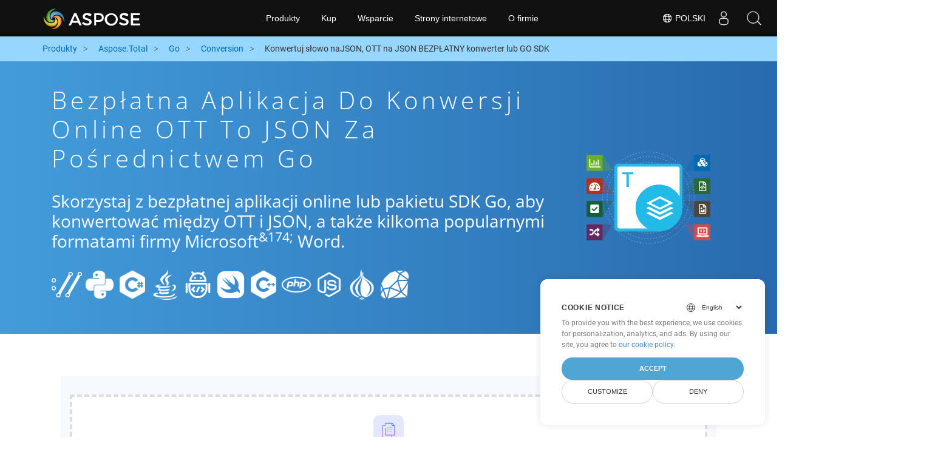

--- FILE ---
content_type: text/html
request_url: https://products.aspose.cloud/total/pl/go/conversion/ott-to-json/
body_size: 10561
content:
<!doctype html><html lang=pl class=no-js><head><script>window.dataLayer=window.dataLayer||[];function gtag(){dataLayer.push(arguments)}gtag("set","url_passthrough",!0),gtag("set","ads_data_redaction",!0),gtag("consent","default",{ad_storage:"denied",ad_user_data:"denied",ad_personalization:"denied",analytics_storage:"denied"}),window.uetq=window.uetq||[],window.uetq.push("consent","default",{ad_storage:"denied"})</script><script>(function(e,t,n,s,o){e[s]=e[s]||[],e[s].push({"gtm.start":(new Date).getTime(),event:"gtm.js"});var a=t.getElementsByTagName(n)[0],i=t.createElement(n),r=s!="dataLayer"?"&l="+s:"";i.async=!0,i.src="https://www.googletagmanager.com/gtm.js?id="+o+r,a.parentNode.insertBefore(i,a)})(window,document,"script","dataLayer","GTM-TSXP9CZ")</script><meta name=robots content="index, follow"><meta charset=utf-8><meta name=viewport content="width=device-width,initial-scale=1,shrink-to-fit=no"><link rel=canonical href=https://products.aspose.cloud/total/pl/go/conversion/ott-to-json/><link rel=alternate hreflang=x-default href=https://products.aspose.cloud/total/go/conversion/ott-to-json/><link rel=alternate hreflang=en href=https://products.aspose.cloud/total/go/conversion/ott-to-json/><link rel=alternate hreflang=fr href=https://products.aspose.cloud/total/fr/go/conversion/ott-to-json/><link rel=alternate hreflang=ja href=https://products.aspose.cloud/total/ja/go/conversion/ott-to-json/><link rel=alternate hreflang=el href=https://products.aspose.cloud/total/el/go/conversion/ott-to-json/><link rel=alternate hreflang=ru href=https://products.aspose.cloud/total/ru/go/conversion/ott-to-json/><link rel=alternate hreflang=zh href=https://products.aspose.cloud/total/zh/go/conversion/ott-to-json/><link rel=alternate hreflang=pt href=https://products.aspose.cloud/total/pt/go/conversion/ott-to-json/><link rel=alternate hreflang=es href=https://products.aspose.cloud/total/es/go/conversion/ott-to-json/><link rel=alternate hreflang=id href=https://products.aspose.cloud/total/id/go/conversion/ott-to-json/><link rel=alternate hreflang=de href=https://products.aspose.cloud/total/de/go/conversion/ott-to-json/><link rel=alternate hreflang=tr href=https://products.aspose.cloud/total/tr/go/conversion/ott-to-json/><link rel=alternate hreflang=ar href=https://products.aspose.cloud/total/ar/go/conversion/ott-to-json/><link rel=alternate hreflang=ko href=https://products.aspose.cloud/total/ko/go/conversion/ott-to-json/><link rel=alternate hreflang=vi href=https://products.aspose.cloud/total/vi/go/conversion/ott-to-json/><link rel=alternate hreflang=it href=https://products.aspose.cloud/total/it/go/conversion/ott-to-json/><link rel=alternate hreflang=sv href=https://products.aspose.cloud/total/sv/go/conversion/ott-to-json/><link rel=alternate hreflang=fa href=https://products.aspose.cloud/total/fa/go/conversion/ott-to-json/><link rel=alternate hreflang=th href=https://products.aspose.cloud/total/th/go/conversion/ott-to-json/><link rel=alternate type=application/rss+xml href=https://products.aspose.cloud/total/pl/go/conversion/ott-to-json/index.xml><link rel=apple-touch-icon sizes=180x180 href=https://cms.admin.containerize.com/templates/asposecloud/images/apple-touch-icon.png><link rel=icon type=image/png sizes=32x32 href=https://cms.admin.containerize.com/templates/asposecloud/images/favicon-32x32.png><link rel=icon type=image/png sizes=16x16 href=https://cms.admin.containerize.com/templates/asposecloud/images/favicon-16x16.png><link rel=mask-icon href=https://cms.admin.containerize.com/templates/asposecloud/images/safari-pinned-tab.svg color=#5bbad5><link rel="shortcut icon" href=https://cms.admin.containerize.com/templates/asposecloud/images/favicon.ico><meta name=msapplication-TileColor content="#2b5797"><meta name=msapplication-config content="https://cms.admin.containerize.com/templates/asposecloud/images/browserconfig.xml"><meta name=theme-color content="#ffffff"><meta name=author content="Aspose Cloud"><title>Bezpłatna aplikacja do konwersji online OTT to JSON za pośrednictwem go
</title><script type=application/ld+json>{"@context":"http://schema.org","@type":"BreadcrumbList","itemListElement":[]}</script><script type=application/ld+json>{"@context":"http://schema.org/","@type":"SoftwareApplication","name":"Aspose. Cloud SDK for ","applicationCategory":"DeveloperApplication","image":["/sdk/aspose_-for-.png"],"description":"Skorzystaj z bezpłatnej aplikacji online lub pakietu SDK go, aby konwertować między OTT i JSON, a także kilkoma popularnymi formatami firmy Microsoft\u003csup\u003e\u0026174;\u003c\/sup\u003e Word.\n","downloadUrl":"https://downloads.aspose.cloud//","releaseNotes":"https://docs.aspose.cloud//release-notes/","operatingSystem":["Windows","Linux","macOS"]}</script><script type=application/ld+json>{"@context":"https://schema.org/","@type":"Article","mainEntityOfPage":{"@type":"WebPage","@id":""},"headline":"Bezpłatna aplikacja do konwersji online OTT to JSON za pośrednictwem go","description":"Skorzystaj z bezpłatnej aplikacji online lub pakietu SDK go, aby konwertować między OTT i JSON, a także kilkoma popularnymi formatami firmy Microsoft\u003csup\u003e\u0026174;\u003c\/sup\u003e Word.\n","image":{"@type":"ImageObject","url":"/sdk/aspose_-for-.png","width":"","height":""},"author":{"@type":"Organization","name":"Aspose Pty Ltd","url":"https://products.aspose.cloud"},"publisher":{"@type":"Organization","name":"Aspose Pty Ltd","logo":{"@type":"ImageObject","url":"https://about.aspose.com/templates/aspose/img/svg/aspose-logo.svg","width":"","height":""}},"datePublished":"2025-10-23 10:40:52.978111075 \u002b0000 UTC m=\u002b2316.654626193","dateModified":"2023-02-05T09:20:00+08:00"}</script><script type=application/ld+json>{"@context":"https://schema.org","@type":"Organization","name":"Aspose Pty. Ltd.","url":"https://www.aspose.cloud","logo":"https://about.aspose.com/templates/aspose/img/svg/aspose-logo.svg","alternateName":"Aspose","sameAs":["https://www.facebook.com/AsposeCloud/","https://twitter.com/AsposeCloud","https://www.youtube.com/user/AsposeVideo","https://www.linkedin.com/company/asposecloud","https://stackoverflow.com/questions/tagged/aspose","https://asposecloud.quora.com/","https://asposecloud.github.io/"],"contactPoint":[{"@type":"ContactPoint","telephone":"+1 903 306 1676","contactType":"sales","areaServed":"US","availableLanguage":"en"},{"@type":"ContactPoint","telephone":"+44 141 628 8900","contactType":"sales","areaServed":"GB","availableLanguage":"en"},{"@type":"ContactPoint","telephone":"+61 2 8006 6987","contactType":"sales","areaServed":"AU","availableLanguage":"en"}]}</script><script type=application/ld+json>{"@context":"https://schema.org","@type":"WebSite","url":"https://www.aspose.cloud/","sameAs":["https://search.aspose.cloud","https://docs.aspose.cloud","https://blog.aspose.cloud","https://forum.aspose.cloud","https://products.aspose.cloud","https://about.aspose.cloud","https://purchase.aspose.cloud","https://apireference.aspose.cloud","https://marketplace.aspose.cloud"],"potentialAction":{"@type":"SearchAction","target":"https://search.aspose.cloud/search/?q={search_term_string}","query-input":"required name=search_term_string"}}</script><meta name=description content="Skorzystaj z bezpłatnej aplikacji online lub pakietu SDK go, aby konwertować między OTT i JSON, a także kilkoma popularnymi formatami firmy Microsoft&amp;174; Word."><meta itemprop=name content="Bezpłatna aplikacja do konwersji online OTT to JSON za pośrednictwem go"><meta itemprop=description content="Skorzystaj z bezpłatnej aplikacji online lub pakietu SDK go, aby konwertować między OTT i JSON, a także kilkoma popularnymi formatami firmy Microsoft&amp;174; Word. "><meta property="og:url" content><meta property="og:title" content="Bezpłatna aplikacja do konwersji online OTT to JSON za pośrednictwem go"><meta property="og:description" content="Skorzystaj z bezpłatnej aplikacji online lub pakietu SDK go, aby konwertować między OTT i JSON, a także kilkoma popularnymi formatami firmy Microsoft&amp;174; Word. "><meta property="og:type" content="website"><link rel=preload href=/total/css/auto-page.min.css as=style onload='this.onload=null,this.rel="stylesheet"'><noscript><link rel=stylesheet href=/total/css/auto-page.min.css></noscript><script>(function(e,t,n,s,o,i,a){e.ContainerizeMenuObject=o,e[o]=e[o]||function(){(e[o].q=e[o].q||[]).push(arguments)},e[o].l=1*new Date,i=t.createElement(n),a=t.getElementsByTagName(n)[0],i.async=1,i.src=s,a.parentNode.append(i)})(window,document,"script","https://menu-new.containerize.com/scripts/engine.min.js?v=1.0.1","asposecloud-pl")</script><div class=lang-selector id=locale style=display:none!important><a href=#><em class="flag-pl flag-24"></em>&nbsp;Polski</a></div><div class="modal fade lanpopup" id=langModal tabindex=-1 aria-labelledby=langModalLabel data-nosnippet aria-modal=true role=dialog style=display:none><div class="modal-dialog modal-dialog-centered modal-lg"><div class=modal-content style=background-color:#343a40><a class=lang-close id=lang-close><img src=/images/close.svg width=14 height=14 alt=Close></em></a><div class=modal-body><div class=rowbox><div class="col langbox"><a href=https://products.aspose.cloud/total/go/conversion/ott-to-json/ data-title=En class=langmenu><span><em class="flag-us flag-24"></em>&nbsp;English</span></a></div><div class="col langbox"><a href=https://products.aspose.cloud/total/fr/go/conversion/ott-to-json/ data-title=Fr class=langmenu><span><em class="flag-fr flag-24"></em>&nbsp;Français</span></a></div><div class="col langbox"><a href=https://products.aspose.cloud/total/ja/go/conversion/ott-to-json/ data-title=Ja class=langmenu><span><em class="flag-jp flag-24"></em>&nbsp;日本語</span></a></div><div class="col langbox"><a href=https://products.aspose.cloud/total/el/go/conversion/ott-to-json/ data-title=El class=langmenu><span><em class="flag-el flag-24"></em>&nbsp;Ελληνικά</span></a></div><div class="col langbox"><a href=https://products.aspose.cloud/total/ru/go/conversion/ott-to-json/ data-title=Ru class=langmenu><span><em class="flag-ru flag-24"></em>&nbsp;Русский</span></a></div><div class="col langbox"><a href=https://products.aspose.cloud/total/zh/go/conversion/ott-to-json/ data-title=Zh class=langmenu><span><em class="flag-cn flag-24"></em>&nbsp;简体中文</span></a></div><div class="col langbox"><a href=https://products.aspose.cloud/total/pt/go/conversion/ott-to-json/ data-title=Pt class=langmenu><span><em class="flag-br flag-24"></em>&nbsp;Português</span></a></div><div class="col langbox"><a href=https://products.aspose.cloud/total/es/go/conversion/ott-to-json/ data-title=Es class=langmenu><span><em class="flag-es flag-24"></em>&nbsp;Español</span></a></div><div class="col langbox"><a href=https://products.aspose.cloud/total/id/go/conversion/ott-to-json/ data-title=Id class=langmenu><span><em class="flag-id flag-24"></em>&nbsp;Indonesian</span></a></div><div class="col langbox"><a href=https://products.aspose.cloud/total/de/go/conversion/ott-to-json/ data-title=De class=langmenu><span><em class="flag-de flag-24"></em>&nbsp;Deutsch</span></a></div><div class="col langbox"><a href=https://products.aspose.cloud/total/tr/go/conversion/ott-to-json/ data-title=Tr class=langmenu><span><em class="flag-tr flag-24"></em>&nbsp;Türkçe</span></a></div><div class="col langbox"><a href=https://products.aspose.cloud/total/ar/go/conversion/ott-to-json/ data-title=Ar class=langmenu><span><em class="flag-sa flag-24"></em>&nbsp;عربي</span></a></div><div class="col langbox"><a href=https://products.aspose.cloud/total/ko/go/conversion/ott-to-json/ data-title=Ko class=langmenu><span><em class="flag-kr flag-24"></em>&nbsp;한국인</span></a></div><div class="col langbox"><a href=https://products.aspose.cloud/total/vi/go/conversion/ott-to-json/ data-title=Vi class=langmenu><span><em class="flag-vi flag-24"></em>&nbsp;Tiếng Việt</span></a></div><div class="col langbox"><a href=https://products.aspose.cloud/total/it/go/conversion/ott-to-json/ data-title=It class=langmenu><span><em class="flag-it flag-24"></em>&nbsp;Italiano</span></a></div><div class="col langbox"><a href=https://products.aspose.cloud/total/sv/go/conversion/ott-to-json/ data-title=Sv class=langmenu><span><em class="flag-sv flag-24"></em>&nbsp;Svenska</span></a></div><div class="col langbox"><a href=https://products.aspose.cloud/total/fa/go/conversion/ott-to-json/ data-title=Fa class=langmenu><span><em class="flag-ir flag-24"></em>&nbsp;فارسی</span></a></div><div class="col langbox"><a href=https://products.aspose.cloud/total/th/go/conversion/ott-to-json/ data-title=Th class=langmenu><span><em class="flag-th flag-24"></em>&nbsp;ไทย</span></a></div></div></div></div></div></div></div><script>const langshowpop=document.getElementById("locale"),langhidepop=document.getElementById("lang-close");langshowpop.addEventListener("click",addClass,!1),langhidepop.addEventListener("click",removeClass,!1);function addClass(){var e=document.querySelector(".lanpopup");e.classList.toggle("show")}function removeClass(){var e=document.querySelector(".lanpopup");e.classList.remove("show")}</script><link rel=stylesheet href=https://www.aspose.com/css/locale.min.css><script defer>const observer=new MutationObserver((e,t)=>{const n=document.getElementById("DynabicMenuUserControls");if(n){const e=document.getElementById("locale");n.prepend(e),e.setAttribute("id","localswitch"),e.setAttribute("style","visibility:visible"),t.disconnect();return}});observer.observe(document,{childList:!0,subtree:!0})</script></head><body class=td-section><noscript><iframe src="https://www.googletagmanager.com/ns.html?id=GTM-TSXP9CZ" height=0 width=0 style=display:none;visibility:hidden></iframe></noscript><script src=https://www.consentise.com/v1.2/consent-min.js data-cookiedomain=.aspose.cloud data-privacy-policy-url=https://about.aspose.cloud/legal/privacy-policy/ data-preferred-color=#4FA5D3 data-default-language=en defer></script><header><div id=DynabicMenuInnerDiv></div></header><style>.bg-light-primary{background:#97d6ff}.productbreadcrumbs li{list-style-type:none}.productbreadcrumbs li{padding:10px 0;display:inline-block;color:#333}.productbreadcrumbs a{display:inline-block;color:#006bb0!important}.productbreadcrumbs li i{margin:0 10px}@media(max-width:688px){.productbreadcrumbs{padding:0 20px!important}}</style><div class="container-fluid bg-light-primary"><div class=container><div class=row><div class="col-md-12 p-0"><ol class="d-flex align-items-center m-0 productbreadcrumbs p-0" itemscope itemtype=https://schema.org/BreadcrumbList><li itemprop=itemListElement itemscope itemtype=https://schema.org/ListItem><a href=/ itemprop=item><span itemprop=name>Produkty</span>
</a><meta itemprop=position content="1"></li><li itemprop=itemListElement itemscope itemtype=https://schema.org/ListItem><i class="fa fa-angle-right">&nbsp;</i>
<a itemprop=item href=/total/pl/><span itemprop=name>Aspose.Total</span>
</a><meta itemprop=position content="2"></li><li itemprop=itemListElement itemscope itemtype=https://schema.org/ListItem><i class="fa fa-angle-right">&nbsp;</i>
<a itemprop=item href=/total/pl/go/><span itemprop=name>Go</span>
</a><meta itemprop=position content="3"></li><li itemprop=itemListElement itemscope itemtype=https://schema.org/ListItem><i class="fa fa-angle-right">&nbsp;</i>
<a itemprop=item href=/total/pl/go/conversion/><span itemprop=name>Conversion</span>
</a><meta itemprop=position content="4"></li><li itemprop=itemListElement itemscope itemtype=https://schema.org/ListItem><i class="fa fa-angle-right">&nbsp;</i>
<span itemprop=name>Konwertuj słowo naJSON, OTT na JSON BEZPŁATNY konwerter lub GO SDK</span>
<meta itemprop=position content="4"></li></ol></div></div></div></div><div class="container-fluid td-default td-outer set-min-height"><main role=main class=td-main><style>.container-fluid.td-outer{padding:0!important}section.page-title ul{max-width:100%;margin:20px 0}section.page-title ul li{margin-bottom:10px}section.steps{padding:0!important}.gist{width:100%}.steps h2{white-space:wrap}.howtolist ul,.howtolist ol{list-style-type:none;margin-top:25px;margin-right:0;margin-bottom:0;margin-left:16px;padding-top:0;padding-right:0;padding-bottom:0;padding-left:30px}.howtolist li{margin-right:0!important;line-height:30px;position:relative;margin-bottom:10px;font-size:15px}.howtolist li:before{content:"";position:absolute;left:-30px;top:5px;background:#006bb0;display:block;width:20px;height:20px;color:#fff;text-align:center;line-height:20px;font-size:12px;font-weight:700;border-radius:4px}.howtolist li:nth-child(1):before{content:"1"}.howtolist li:nth-child(2):before{content:"2"}.howtolist li:nth-child(3):before{content:"3"}.howtolist li:nth-child(4):before{content:"4"}.howtolist li:nth-child(5):before{content:"5"}.howtolist li:nth-child(6):before{content:"6"}.howtolist li:nth-child(7):before{content:"7"}.howtolist li:nth-child(8):before{content:"8"}.howtolist li:nth-child(9):before{content:"9"}.howtolist li:nth-child(10):before{content:"10"}.howtolist dt{margin-right:0!important;line-height:30px;position:relative;margin-bottom:0;font-size:16px;font-weight:500}.howtolist dd{margin:0 0 15px;font-size:15px}.howtosection dl{margin-left:32px;margin-top:20px;float:left}.howtolist dt:nth-child(1)::before{content:'1'}.howtolist dt:nth-child(3)::before{content:'2'}.howtolist dt:nth-child(5)::before{content:'3'}.howtolist dt:nth-child(7)::before{content:'4'}.howtolist dt:nth-child(9)::before{content:'5'}.howtolist dt:nth-child(11)::before{content:'6'}.howtolist dt:nth-child(13)::before{content:'7'}.howtolist dt:nth-child(15)::before{content:'8'}.howtolist dt:nth-child(17)::before{content:'9'}.howtolist dt:nth-child(19)::before{content:'10'}.howtolist dt:before{position:absolute;left:-30px;top:5px;display:block;background:#006bb0;width:20px;height:20px;color:#fff;text-align:center;line-height:20px;font-size:12px;font-weight:700;border-radius:10px;content:''}.more-formats .formats h4{margin:10px 0!important}.page-title.bg-2 .block{text-align:left}.steps li{font-size:15px;color:#000}h2.pr-h2{margin:30px 0}@media(max-width:668px){.steps h2{white-space:normal!important}.pf-landing-page-com .col-lg-3.col-md-3.order-lg-2{display:none!important}}.steps li{list-style:decimal!important;margin-left:0!important}.steps ul ul li{list-style:disc!important;margin-left:10px!important}.LangNav{text-align:right;text-shadow:#000}.LangNav a{color:#fff;text-shadow:none}.steps h2{font-size:22px}</style><section class="page-title bg-2" style="background:#439cda;background:linear-gradient(90deg,#439cda 0%,#286baf 100%)!important;margin-top:0;color:#fff;text-align:center;padding:40px 0"><div class=container><div class="row align-items-center justify-content-center"><div class="col-lg-3 col-md-3 order-lg-2"><img class="col-xs-12 totalimg mt45px normalizeImg" src=https://products.aspose.cloud/headers/aspose_total-for-cloud.svg alt=PRODUCT_NAME_ALT width=220></div><div class=col-md-9><div class=block><h1>Bezpłatna aplikacja do konwersji online OTT to JSON za pośrednictwem go</h1><h2 class=pr-h2>Skorzystaj z bezpłatnej aplikacji online lub pakietu SDK Go, aby konwertować między OTT i JSON, a także kilkoma popularnymi formatami firmy Microsoft<sup>&amp;174;</sup> Word.</h2><p class="mt-4 platforms-ico"><a href=https://products.aspose.cloud/total/pl/curl/conversion/ott-to-json/><img src=https://products.aspose.cloud/total/images/curl.png></a>
<a href=https://products.aspose.cloud/total/pl/python/conversion/ott-to-json/><img src=https://products.aspose.cloud/total/images/python.png></a>
<a href=https://products.aspose.cloud/total/pl/net/conversion/ott-to-json/><img src=https://products.aspose.cloud/total/images/csharp.png></a>
<a href=https://products.aspose.cloud/total/pl/java/conversion/ott-to-json/><img src=https://products.aspose.cloud/total/images/java.png></a>
<a href=https://products.aspose.cloud/total/pl/android/conversion/ott-to-json/><img src=https://products.aspose.cloud/total/images/android.png></a>
<a href=https://products.aspose.cloud/total/pl/swift/conversion/ott-to-json/><img src=https://products.aspose.cloud/total/images/swift.png></a>
<a href=https://products.aspose.cloud/total/pl/cpp/conversion/ott-to-json/><img src=https://products.aspose.cloud/total/images/cpp.png></a>
<a href=https://products.aspose.cloud/total/pl/php/conversion/ott-to-json/><img src=https://products.aspose.cloud/total/images/php.png></a>
<a href=https://products.aspose.cloud/total/pl/nodejs/conversion/ott-to-json/><img src=https://products.aspose.cloud/total/images/nodejs.png></a>
<a href=https://products.aspose.cloud/total/pl/perl/conversion/ott-to-json/><img src=https://products.aspose.cloud/total/images/perl.png></a>
<a href=https://products.aspose.cloud/total/pl/ruby/conversion/ott-to-json/><img src=https://products.aspose.cloud/total/images/ruby.png></a><style>.platforms-ico{text-align:left!Important}.platforms-ico img{filter:invert(100)brightness(100);max-width:50px!important;width:50px!important}@media(max-width:668px){p.platforms-ico{text-align:center!Important}}</style></p></div></div></div></div></section><section class=steps><div class="container section-default-padding"><div class=row><div class=col-md-12><script>window.onload=function(){document.forms.app_form.submit()}</script><form action=https://widgets.aspose.cloud/total-conversion name=app_form id=app_form method=get target=app_frame><input type=hidden id=to name=to value=JSON>
<input type=hidden id=from name=from value=OTT></form><iframe style=border:none;height:420px scrolling=no src=https://widgets.aspose.cloud/total-conversion name=app_frame id=app_frame width=100%! (missing)></iframe><style>.autogen .demobox{margin-bottom:0!important}.aboutfile.nopbtm{padding-bottom:0!important}</style></div></div><div class=row><div class=col-md-12><link rel=stylesheet href=https://cdnjs.cloudflare.com/ajax/libs/highlight.js/11.6.0/styles/default.min.css><script defer src=https://cdnjs.cloudflare.com/ajax/libs/highlight.js/11.6.0/highlight.min.js></script><script>hljs.highlightAll()</script><style>div.code{overflow-x:unset;white-space:pre}</style><h2>Jak przekonwertować OTT to JSON na Go: Przykład kodu krok po kroku</h2><pre style=background:#f3f3f3><code>// Konwersja OTT na HTML
requestSaveOptionsData := models.HtmlSaveOptionsData{
    FileName: ToStringPointer(baseTestOutPath &#43; &#34;file.OTT&#34;),
}
options := map[string]interface{}{
    &#34;folder&#34;: remoteFolder,
}
request := &amp;models.SaveAsRequest{
    Name: ToStringPointer(remoteName),
    SaveOptionsData: &amp;requestSaveOptionsData,
    Optionals: options,
}
%!(EXTRA string=HTML)
// Konwersja HTML na JSON
args := new(CellsSaveAsPostDocumentSaveAsOpts)
args.Name = file.HTML
args.Newfilename = &#34;file.JSON&#34;
args.Folder = GetBaseTest().remoteFolder
response, httpResponse, err := GetBaseTest().CellsAPI.CellsSaveAsPostDocumentSaveAs(args)
</code></pre></div></div><div class=row><div class="col-sm-6 col-md-6"><h2>Prosta konwersja OTT Files to JSON w Go SDK</h2><p class=mt-20><ul><li><strong>Konfiguracja WordsApi i CellsApi</strong><ul><li>Zainicjuj <b><a href=https://docs.aspose.cloud/words/convert/>WordsApi</a></b> i <b><a href=https://docs.aspose.cloud/cells/convert/excel-to-different-formats/>CellsApi</a></b> za pomocą swojego identyfikatora klienta, tajnego klucza klienta, adresu URL bazowego i wersji API</li></ul></li><li><strong>Konwertuj OTT na HTML za pomocą WordsApi</strong><ul><li>Utwórz <b>ConvertDocumentRequest</b> z lokalną nazwą pliku i formatem ustawionym na HTML.</li><li>Użyj WordsApi, aby przekonwertować dokument OTT na HTML.</li></ul></li><li><strong>Konwertuj HTML do JSON za pomocą CellsApi</strong><ul><li>Zainicjuj <b>SaveOption</b> z CellsAPI z SaveFormat jako JSON</li><li>Wywołaj <b>cellsSaveAsPostDocumentSaveAs</b>, aby przekonwertować plik HTML do formatu <b>JSON</b></li></ul></li></ul></p></div><div class="col-sm-6 tl"><h2>Zacznij korzystać z interfejsów API REST Aspose.Total dla OTT to JSON</h2><p class=mt-20><ol><li>Utwórz konto w <a href=https://dashboard.aspose.cloud/>Dashboard</a>, aby uzyskać bezpłatne limity API i szczegóły autoryzacji</li><li>Pobierz zestawy SDK Aspose.Words i Aspose.Cells Cloud dla Go kodu źródłowego z <a href=https://github.com/aspose-words-cloud/aspose-words-cloud-go>Aspose.Words GitHub</a> i <a href=https://github.com/aspose-cells-cloud/aspose-cells-cloud-go>Aspose.Cells GitHub</a> do samodzielnej kompilacji/używania zestawu SDK lub przejdź do <a href=https://releases.aspose.cloud/>Wersje</a>, aby zobaczyć alternatywne opcje pobierania.</li><li>Zajrzyj również do dokumentacji API opartej na Swagger dla <a href=https://apireference.aspose.cloud/words/>Aspose.Words</a> i <a href=https://apireference.aspose.cloud/cells/>Aspose.Cells</a>, aby dowiedzieć się więcej o <a href=https://products.aspose.cloud/words/%!s(MISSING)/>API REST</a>.</li></ol></p></div></div><div class=row></div><div class=row><div class="col-sm-6 tl"><h2>Konwertuj Word OTT plików online: Szybka i łatwa metoda</h2><p class=mt-20><p>Usprawnij procesy konwersji dokumentów, konwertując pliki OTT do formatu HTML za pomocą rozbudowanego interfejsu API Aspose.Words. To zaawansowane rozwiązanie obsługuje bezproblemową integrację z innymi interfejsami API Aspose.Total, takimi jak Aspose.Cells, Aspose.PDF, Aspose.Email, Aspose.Slides, Aspose.Diagram, Aspose.Tasks, Aspose.3D, Aspose.HTML, umożliwiając kompleksową konwersję plików wieloformatowych w różnych aplikacjach.</p><p>Aspose.Total obsługuje setki typów plików, usprawniając złożone konwersje i zapewniając niezrównaną elastyczność. Zapoznaj się z pełną listą obsługiwanych formatów na platformie <a href=https://products.aspose.cloud/total/>Aspose.Total Cloud</a>.</p></p></div><div class="col-sm-6 tl"><h2>Konwertuj dokumenty MS Word z OTT do formatów obrazów – przewodnik krok po kroku</h2><p class=mt-20><p>Aspose.Words Cloud SDK oferuje szybkie i proste metody konwersji plików MS Word do różnych formatów obrazów, tak jak zrobiliśmy to powyżej dla JSON. Niezależnie od tego, czy za pomocą bezpośrednich wywołań REST API czy SDK, możesz łatwo konwertować dokumenty Word do wielu formatów obrazów, w tym JPEG, PNG, BMP, GIF i TIFF, używając Aspose.Words Cloud APIs.</p><ol><li>Utwórz obiekt <strong>Convert Document Request</strong>, aby przekonwertować OTT dokument</li><li>Wywołaj metodę <strong>ConvertDocument</strong> instancji klasy WordsApi w celu konwersji z OTT</li></ol></p></div></div><div class=row><div class="col-sm-6 col-md-6"><h2>Proste kroki do konwersji OTT do formatu PDF online</h2><p class=mt-20><p>W przypadku <b>OTT do pliku PDF</b> wykonaj następujące kroki:</p><ol><li>Odwiedź stronę internetową <b><a href=../ott-to-pdf>OTT do pliku PDF</a></b>.</li><li>Prześlij plik OTT ze swojego urządzenia.</li><li>Kliknij przycisk <b>„Konwertuj”</b>.</li><li>Poczekaj na zakończenie konwersji.</li><li>Po zakończeniu konwersji pobierz plik PDF na swoje urządzenie.</li></ol></p></div><div class="col-sm-6 tl"><h2>Jak przekonwertować stronę internetową do formatu JSON</h2><p class=mt-20><p>Aby przekonwertować stronę internetową do formatu JSON, wykonaj następujące kroki:</p><ol><li>Odwiedź stronę internetową <a href=../web-to-json>„Strona internetowa JSON”</a>.</li><li>Wpisz adres URL strony internetowej, którą chcesz przekonwertować, w wyznaczonym polu wejściowym.</li><li>Kliknij przycisk „Konwertuj”, aby rozpocząć proces konwersji.</li><li>Poczekaj na zakończenie konwersji.</li><li>Po zakończeniu konwersji pobierz plik JSON na swoje urządzenie.
Wykonując poniższe kroki, możesz łatwo konwertować i pobierać strony internetowe w żądanym formacie JSON, aby uzyskać do nich dostęp w trybie offline i do dalszego wykorzystania.</li></ol></p></div></div><div class=row></div><div class=row></div></div></section><div class="col-md-12 tl bg-gray-dark howtolist section"><div class=container itemscope itemtype=https://schema.org/FAQPage><div class="howtosection col-md-12"><h2>FAQ</h2><ul id=faq-list class=howtolist><li itemscope itemprop=mainEntity itemtype=https://schema.org/Question><b itemprop=name>Co to jest format OTT?</b><div itemscope itemprop=acceptedAnswer itemtype=https://schema.org/Answer><span itemprop=text>Pliki z rozszerzeniem OTT reprezentują dokumenty szablonu generowane przez aplikacje zgodnie z formatem standardowym OASIS OASIS. Są one tworzone za pomocą aplikacji edytorowych, takich jak bezpłatny pisarz OpenOffice i mogą przechowywać ustawienia, które można użyć do generowania nowych dokumentów z tych plików szablonów. Ustawienia te obejmują marginesy strony, granice, nagłówki, stopki i inne ustawienia stron. Takie szablony są używane w oficjalnych dokumentach, takich jak firmy firmowe i znormalizowane formularze.</span></div></li><li itemscope itemprop=mainEntity itemtype=https://schema.org/Question><b itemprop=name>Co to jest format JSON?</b><div itemscope itemprop=acceptedAnswer itemtype=https://schema.org/Answer><span itemprop=text>JSON (Notacja obiektu JavaScript) to otwarty standardowy format pliku do udostępniania danych, który wykorzystuje tekst czytalny ludzki do przechowywania i przesyłania danych. Pliki JSON są przechowywane z rozszerzeniem .JSON. JSON wymaga mniejszego formatowania i jest dobrą alternatywą dla XML. JSON pochodzi z JavaScript, ale jest formatem danych niezależnych od języka. Generowanie i analizowanie JSON jest wspierane przez wiele nowoczesnych języków programowania. Application/JSON to typ multimedialny używany dla JSON.</span></div></li><li itemscope itemprop=mainEntity itemtype=https://schema.org/Question><b itemprop=name>Począwszy od interfejsów API REST Aspose.Total przy użyciu zestawu SDK Go: Przewodnik dla początkujących</b><div itemscope itemprop=acceptedAnswer itemtype=https://schema.org/Answer><span itemprop=text><a href=https://docs.aspose.cloud/total/getting-started/quickstart/>Szybki start</a> nie tylko prowadzi przez inicjalizację API Aspose.Total Cloud, ale także pomaga w instalacji wymaganych bibliotek.</span></div></li><li itemscope itemprop=mainEntity itemtype=https://schema.org/Question><b itemprop=name>Gdzie mogę znaleźć informacje o wersji Aspose.Total Cloud API dla Go?</b><div itemscope itemprop=acceptedAnswer itemtype=https://schema.org/Answer><span itemprop=text>Pełne informacje o wydaniu można przejrzeć w <a href=https://docs.aspose.cloud/total/aspose-total-cloud-release-notes/>Aspose.Total Cloud Documentation</a>.</span></div></li><li itemscope itemprop=mainEntity itemtype=https://schema.org/Question><b itemprop=name>Czy konwersja OTT to JSON w chmurze jest bezpieczna?</b><div itemscope itemprop=acceptedAnswer itemtype=https://schema.org/Answer><span itemprop=text>Oczywiście! Aspose Cloud korzysta z serwerów w chmurze Amazon EC2, które gwarantują bezpieczeństwo i odporność usługi. Przeczytaj więcej o [Praktykach bezpieczeństwa Aspose](https://about.aspose.cloud/security).</span></div></li><li itemscope itemprop=mainEntity itemtype=https://schema.org/Question><b itemprop=name>Jakie formaty plików są obsługiwane przez API Aspose.Total Cloud?</b><div itemscope itemprop=acceptedAnswer itemtype=https://schema.org/Answer><span itemprop=text>Aspose.Total Cloud może konwertować formaty plików z dowolnej rodziny produktów na dowolną inną rodzinę produktów do formatu PDF, DOCX, XPS, obrazu (TIFF, JPEG, PNG BMP), MD i innych. Sprawdź pełną listę <a href=https://docs.aspose.cloud/total/>obsługiwanych formatów plików</a>.</span></div></li><li itemscope itemprop=mainEntity itemtype=https://schema.org/Question><b itemprop=name>Nie mogę znaleźć pakietu SDK dla mojego ulubionego języka. Co powinienem zrobić?</b><div itemscope itemprop=acceptedAnswer itemtype=https://schema.org/Answer><span itemprop=text>Aspose.Total Cloud is also available as a Docker Container. Try using it with cURL in case your required SDK is not available yet.</span></div></li></ul></div></div></div></div><div class="col-md-12 pt-5 pb-5 convertypes bg-white agp-content section" id=dvOtherSupportedConversions><div class="container more-formats"><h2 class="tc d-block">Inne opcje konwersji Word</h2><div class="row formats mt-20"><div class="col-sm-3 col-md-3"><h4><a href=https://products.aspose.cloud/total/pl/go/conversion/ott-to-doc/>Konwertuj OTT na DOC</a></h4><p><b>DOC: </b>Microsoft Word Binary Format</p></div><div class="col-sm-3 col-md-3"><h4><a href=https://products.aspose.cloud/total/pl/go/conversion/ott-to-dot/>Konwertuj OTT na DOT</a></h4><p><b>DOT: </b>Microsoft Word Template Files</p></div><div class="col-sm-3 col-md-3"><h4><a href=https://products.aspose.cloud/total/pl/go/conversion/ott-to-docx/>Konwertuj OTT na DOCX</a></h4><p><b>DOCX: </b>Office 2007+ Word Document</p></div><div class="col-sm-3 col-md-3"><h4><a href=https://products.aspose.cloud/total/pl/go/conversion/ott-to-docm/>Konwertuj OTT na DOCM</a></h4><p><b>DOCM: </b>Microsoft Word 2007 Marco File</p></div><div class="col-sm-3 col-md-3"><h4><a href=https://products.aspose.cloud/total/pl/go/conversion/ott-to-dotx/>Konwertuj OTT na DOTX</a></h4><p><b>DOTX: </b>Microsoft Word Template File</p></div><div class="col-sm-3 col-md-3"><h4><a href=https://products.aspose.cloud/total/pl/go/conversion/ott-to-dotm/>Konwertuj OTT na DOTM</a></h4><p><b>DOTM: </b>Microsoft Word 2007+ Template File</p></div><div class="col-sm-3 col-md-3"><h4><a href=https://products.aspose.cloud/total/pl/go/conversion/ott-to-rtf/>Konwertuj OTT na RTF</a></h4><p><b>RTF: </b>Rich Text Format</p></div><div class="col-sm-3 col-md-3"><h4><a href=https://products.aspose.cloud/total/pl/go/conversion/ott-to-html/>Konwertuj OTT na HTML</a></h4><p><b>HTML: </b>Hyper Text Markup Language</p></div><div class="col-sm-3 col-md-3"><h4><a href=https://products.aspose.cloud/total/pl/go/conversion/ott-to-mhtml/>Konwertuj OTT na MHTML</a></h4><p><b>MHTML: </b>Web Page Archive Format</p></div><div class="col-sm-3 col-md-3"><h4><a href=https://products.aspose.cloud/total/pl/go/conversion/ott-to-mobi/>Konwertuj OTT na MOBI</a></h4><p><b>MOBI: </b>Open Ebook Format</p></div><div class="col-sm-3 col-md-3"><h4><a href=https://products.aspose.cloud/total/pl/go/conversion/ott-to-chm/>Konwertuj OTT na CHM</a></h4><p><b>CHM: </b>Compiled HTML Help File</p></div><div class="col-sm-3 col-md-3"><h4><a href=https://products.aspose.cloud/total/pl/go/conversion/ott-to-odt/>Konwertuj OTT na ODT</a></h4><p><b>ODT: </b>OpenDocument Text File Format</p></div><div class="col-sm-3 col-md-3"><h4><a href=https://products.aspose.cloud/total/pl/go/conversion/ott-to-txt/>Konwertuj OTT na TXT</a></h4><p><b>TXT: </b>Text Document</p></div><div class="col-sm-3 col-md-3"><h4><a href=https://products.aspose.cloud/total/pl/go/conversion/ott-to-md/>Konwertuj OTT na MD</a></h4><p><b>MD: </b>Markdown Language</p></div><div class="col-sm-3 col-md-3"><h4><a href=https://products.aspose.cloud/total/pl/go/conversion/ott-to-pdf/>Konwertuj OTT na PDF</a></h4><p><b>PDF: </b>Portable Document Format</p></div><div class="col-sm-3 col-md-3"><h4><a href=https://products.aspose.cloud/total/pl/go/conversion/ott-to-xls/>Konwertuj OTT na XLS</a></h4><p><b>XLS: </b>Microsoft Excel Spreadsheet (Legacy)</p></div><div class="col-sm-3 col-md-3"><h4><a href=https://products.aspose.cloud/total/pl/go/conversion/ott-to-xlsx/>Konwertuj OTT na XLSX</a></h4><p><b>XLSX: </b>Open XML Workbook</p></div><div class="col-sm-3 col-md-3"><h4><a href=https://products.aspose.cloud/total/pl/go/conversion/ott-to-xlsb/>Konwertuj OTT na XLSB</a></h4><p><b>XLSB: </b>Excel Binary Workbook</p></div><div class="col-sm-3 col-md-3"><h4><a href=https://products.aspose.cloud/total/pl/go/conversion/ott-to-xlsm/>Konwertuj OTT na XLSM</a></h4><p><b>XLSM: </b>Macro-enabled Spreadsheet</p></div><div class="col-sm-3 col-md-3"><h4><a href=https://products.aspose.cloud/total/pl/go/conversion/ott-to-xlt/>Konwertuj OTT na XLT</a></h4><p><b>XLT: </b>Excel 97 - 2003 Template</p></div><div class="col-sm-3 col-md-3"><h4><a href=https://products.aspose.cloud/total/pl/go/conversion/ott-to-xltx/>Konwertuj OTT na XLTX</a></h4><p><b>XLTX: </b>Excel Template</p></div><div class="col-sm-3 col-md-3"><h4><a href=https://products.aspose.cloud/total/pl/go/conversion/ott-to-xltm/>Konwertuj OTT na XLTM</a></h4><p><b>XLTM: </b>Excel Macro-Enabled Template</p></div><div class="col-sm-3 col-md-3"><h4><a href=https://products.aspose.cloud/total/pl/go/conversion/ott-to-csv/>Konwertuj OTT na CSV</a></h4><p><b>CSV: </b>Comma Seperated Values</p></div><div class="col-sm-3 col-md-3"><h4><a href=https://products.aspose.cloud/total/pl/go/conversion/ott-to-tsv/>Konwertuj OTT na TSV</a></h4><p><b>TSV: </b>Tab Seperated Values</p></div><div class="col-sm-3 col-md-3"><h4><a href=https://products.aspose.cloud/total/pl/go/conversion/ott-to-ods/>Konwertuj OTT na ODS</a></h4><p><b>ODS: </b>OpenDocument Spreadsheet</p></div><div class="col-sm-3 col-md-3"><h4><a href=https://products.aspose.cloud/total/pl/go/conversion/ott-to-xml/>Konwertuj OTT na XML</a></h4><p><b>XML: </b>XML File</p></div><div class="col-sm-3 col-md-3"><h4><a href=https://products.aspose.cloud/total/pl/go/conversion/ott-to-json/>Konwertuj OTT na JSON</a></h4><p><b>JSON: </b>JavaScript Object Notation File</p></div><div class="col-sm-3 col-md-3"><h4><a href=https://products.aspose.cloud/total/pl/go/conversion/ott-to-sxc/>Konwertuj OTT na SXC</a></h4><p><b>SXC: </b>StarOffice Calc Spreadsheet</p></div><div class="col-sm-3 col-md-3"><h4><a href=https://products.aspose.cloud/total/pl/go/conversion/ott-to-fods/>Konwertuj OTT na FODS</a></h4><p><b>FODS: </b>OpenDocument Flat XML Spreadsheet</p></div><div class="col-sm-3 col-md-3"><h4><a href=https://products.aspose.cloud/total/pl/go/conversion/ott-to-ppt/>Konwertuj OTT na PPT</a></h4><p><b>PPT: </b>Microsoft PowerPoint 97-2003</p></div><div class="col-sm-3 col-md-3"><h4><a href=https://products.aspose.cloud/total/pl/go/conversion/ott-to-pot/>Konwertuj OTT na POT</a></h4><p><b>POT: </b>Microsoft PowerPoint Template Files</p></div><div class="col-sm-3 col-md-3"><h4><a href=https://products.aspose.cloud/total/pl/go/conversion/ott-to-pps/>Konwertuj OTT na PPS</a></h4><p><b>PPS: </b>PowerPoint Slide Show</p></div><div class="col-sm-3 col-md-3"><h4><a href=https://products.aspose.cloud/total/pl/go/conversion/ott-to-pptx/>Konwertuj OTT na PPTX</a></h4><p><b>PPTX: </b>Open XML presentation Format</p></div><div class="col-sm-3 col-md-3"><h4><a href=https://products.aspose.cloud/total/pl/go/conversion/ott-to-potx/>Konwertuj OTT na POTX</a></h4><p><b>POTX: </b>Microsoft PowerPoint Template Presentation</p></div><div class="col-sm-3 col-md-3"><h4><a href=https://products.aspose.cloud/total/pl/go/conversion/ott-to-ppsx/>Konwertuj OTT na PPSX</a></h4><p><b>PPSX: </b>PowerPoint Slide Show</p></div><div class="col-sm-3 col-md-3"><h4><a href=https://products.aspose.cloud/total/pl/go/conversion/ott-to-pptm/>Konwertuj OTT na PPTM</a></h4><p><b>PPTM: </b>Macro-enabled Presentation File</p></div><div class="col-sm-3 col-md-3"><h4><a href=https://products.aspose.cloud/total/pl/go/conversion/ott-to-ppsm/>Konwertuj OTT na PPSM</a></h4><p><b>PPSM: </b>Macro-enabled Slide Show</p></div><div class="col-sm-3 col-md-3"><h4><a href=https://products.aspose.cloud/total/pl/go/conversion/ott-to-potm/>Konwertuj OTT na POTM</a></h4><p><b>POTM: </b>Microsoft PowerPoint Template File</p></div><div class="col-sm-3 col-md-3"><h4><a href=https://products.aspose.cloud/total/pl/go/conversion/ott-to-odp/>Konwertuj OTT na ODP</a></h4><p><b>ODP: </b>OpenDocument Presentation Format</p></div><div class="col-sm-3 col-md-3"><h4><a href=https://products.aspose.cloud/total/pl/go/conversion/ott-to-otp/>Konwertuj OTT na OTP</a></h4><p><b>OTP: </b>OpenDocument Standard Format</p></div><div class="col-sm-3 col-md-3"><h4><a href=https://products.aspose.cloud/total/pl/go/conversion/ott-to-web/>Konwertuj OTT na WEB</a></h4><p></p></div><div class="col-sm-3 col-md-3"><h4><a href=https://products.aspose.cloud/total/pl/go/conversion/ott-to-pdfa/>Konwertuj OTT na PDFA</a></h4><p></p></div><div class="col-sm-3 col-md-3"><h4><a href=https://products.aspose.cloud/total/pl/go/conversion/ott-to-mht/>Konwertuj OTT na MHT</a></h4><p><b>MHT: </b>MHTML Web Archive</p></div><div class="col-sm-3 col-md-3"><h4><a href=https://products.aspose.cloud/total/pl/go/conversion/ott-to-ps/>Konwertuj OTT na PS</a></h4><p><b>PS: </b>PostScript File</p></div><div class="col-sm-3 col-md-3"><h4><a href=https://products.aspose.cloud/total/pl/go/conversion/ott-to-xslfo/>Konwertuj OTT na XSLFO</a></h4><p><b>XSLFO:</b></p></div><div class="col-sm-3 col-md-3"><h4><a href=https://products.aspose.cloud/total/pl/go/conversion/ott-to-epub/>Konwertuj OTT na EPUB</a></h4><p><b>EPUB: </b>Open eBook File</p></div><div class="col-sm-3 col-md-3"><h4><a href=https://products.aspose.cloud/total/pl/go/conversion/ott-to-tex/>Konwertuj OTT na TEX</a></h4><p><b>TEX: </b>LaTeX Source Document</p></div><div class="col-sm-3 col-md-3"><h4><a href=https://products.aspose.cloud/total/pl/go/conversion/ott-to-svg/>Konwertuj OTT na SVG</a></h4><p><b>SVG: </b>Scalar Vector Graphics</p></div><div class="col-sm-3 col-md-3"><h4><a href=https://products.aspose.cloud/total/pl/go/conversion/ott-to-xps/>Konwertuj OTT na XPS</a></h4><p><b>XPS: </b>XML Paper Specifications</p></div><div class="col-sm-3 col-md-3"><h4><a href=https://products.aspose.cloud/total/pl/go/conversion/ott-to-pcl/>Konwertuj OTT na PCL</a></h4><p><b>PCL: </b>Printer Command Language</p></div><div class="col-sm-3 col-md-3"><h4><a href=https://products.aspose.cloud/total/pl/go/conversion/ott-to-bmp/>Konwertuj OTT na BMP</a></h4><p><b>BMP: </b>Bitmap Image File</p></div><div class="col-sm-3 col-md-3"><h4><a href=https://products.aspose.cloud/total/pl/go/conversion/ott-to-dif/>Konwertuj OTT na DIF</a></h4><p><b>DIF: </b>Data Interchange Format</p></div><div class="col-sm-3 col-md-3"><h4><a href=https://products.aspose.cloud/total/pl/go/conversion/ott-to-emf/>Konwertuj OTT na EMF</a></h4><p><b>EMF: </b>Enhanced Metafile Format</p></div><div class="col-sm-3 col-md-3"><h4><a href=https://products.aspose.cloud/total/pl/go/conversion/ott-to-gif/>Konwertuj OTT na GIF</a></h4><p><b>GIF: </b>Graphical Interchange Format</p></div><div class="col-sm-3 col-md-3"><h4><a href=https://products.aspose.cloud/total/pl/go/conversion/ott-to-jpeg/>Konwertuj OTT na JPEG</a></h4><p><b>JPEG: </b>Joint Photographic Expert Group</p></div><div class="col-sm-3 col-md-3"><h4><a href=https://products.aspose.cloud/total/pl/go/conversion/ott-to-numbers/>Konwertuj OTT na Numbers</a></h4><p></p></div><div class="col-sm-3 col-md-3"><h4><a href=https://products.aspose.cloud/total/pl/go/conversion/ott-to-png/>Konwertuj OTT na PNG</a></h4><p><b>PNG: </b>Portable Network Graphic</p></div><div class="col-sm-3 col-md-3"><h4><a href=https://products.aspose.cloud/total/pl/go/conversion/ott-to-tiff/>Konwertuj OTT na TIFF</a></h4><p><b>TIFF: </b>Tagged Image File Format</p></div><div class="col-sm-3 col-md-3"><h4><a href=https://products.aspose.cloud/total/pl/go/conversion/ott-to-xaml/>Konwertuj OTT na XAML</a></h4><p><b>XAML: </b>XAML File</p></div><div class="col-sm-3 col-md-3"><h4><a href=https://products.aspose.cloud/total/pl/go/conversion/ott-to-xlam/>Konwertuj OTT na XLAM</a></h4><p><b>XLAM: </b>Excel Macro-Enabled Add-In</p></div><div class="col-sm-3 col-md-3"><h4><a href=https://products.aspose.cloud/total/pl/go/conversion/ott-to-swf/>Konwertuj OTT na SWF</a></h4><p><b>SWF: </b>Shockwave Flash Movie</p></div></div></div></div></main></div><script defer src=https://code.jquery.com/jquery-3.3.1.min.js integrity="sha256-FgpCb/KJQlLNfOu91ta32o/NMZxltwRo8QtmkMRdAu8=" crossorigin=anonymous></script><script defer src=/total/js/main.min.a8d098c9911e8def6fa1a0fbe89de41d142a7f7d21502082525551ea21107452.js integrity="sha256-qNCYyZEeje9voaD76J3kHRQqf30hUCCCUlVR6iEQdFI=" crossorigin=anonymous></script><div id=DynabicMenuFooter></div><script>document.addEventListener("DOMContentLoaded",function(){const e=document.getElementById("faq-list");if(!e)return;const t=Array.from(e.children),n=t.sort(()=>Math.random()-.5);e.innerHTML="",n.forEach(t=>{e.appendChild(t)})})</script></body></html>